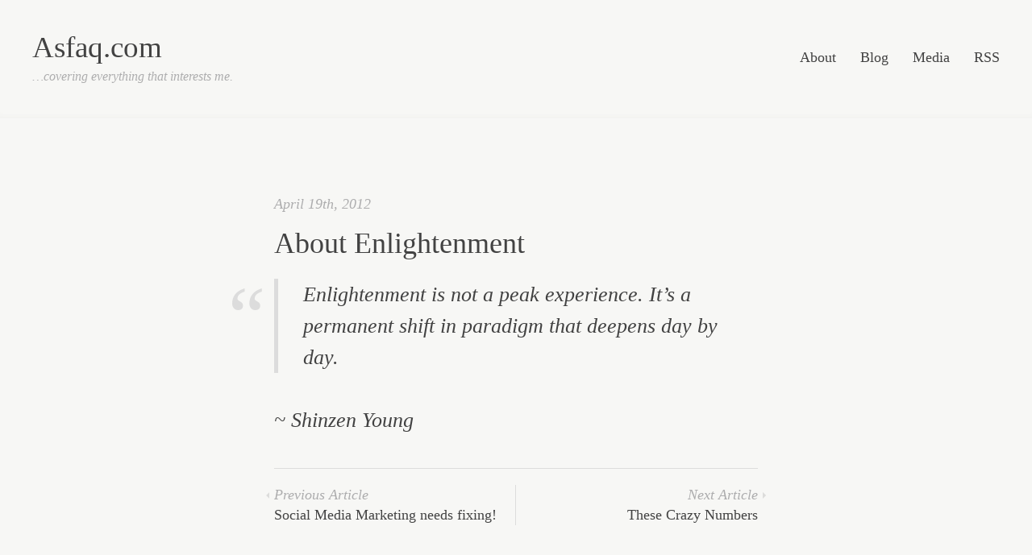

--- FILE ---
content_type: text/javascript
request_url: https://www.asfaq.com/wp-content/themes/readly/js/readly.js?ver=20140331
body_size: 511
content:
var read_more_color = '#dcdcdb';
var hover_speed = 200;
var body;
var footer;

function getHeight(el) {
	return el.height() + parseInt(el.css('padding-top'))
		+ parseInt(el.css('padding-bottom'))
		+ parseInt(el.css('border-top-width'))
		+ parseInt(el.css('border-bottom-width'));
}

function fixLinks() {
	jQuery('.format-link .entry-content p').each(function() {
		var item = jQuery(this);
		if (item.find('a').length !== 0) item.addClass('link_post_p');
	});
	jQuery('.entry-content a').each(function() {
		var item = jQuery(this);
		var img = item.find('img');
		if (img.length === 1) {
			item.addClass('image_link');
		}
	});
}

function getRatio(item, type) {
	var video = item.find(type);
	if (video.length === 1) {
		var width = video.attr('width');
		var height = video.attr('height');
		if (typeof width !== 'undefined' && width !== false && typeof height !== 'undefined' && height !== false) {
			var ratio = parseInt(height) / parseInt(width) * 100;
			return ratio.toFixed(2);
		}
	}
	return 0;
}

jQuery(function() {
	body = jQuery('body');
	footer = jQuery('#colophon');

	body.css('margin-bottom', getHeight(footer));
	footer.css('visibility', 'visible');
	jQuery(window).resize(function() {
		body.css('margin-bottom', getHeight(footer));
	});

	// fancybox for galleries
	jQuery('.fancybox').fancybox({
		padding: 50,
		openEffect: 'none',
		closeEffect: 'none',
		nextEffect: 'none',
		prevEffect: 'none',
		tpl: {
			next: '<a title="Next" class="fancybox-nav fancybox-next" href="javascript:;">Next</a>',
			prev: '<a title="Previous" class="fancybox-nav fancybox-prev" href="javascript:;">Previous</a>'
		},
		afterShow: function() {
			jQuery('#fancybox-lock > .fancybox-close, #fancybox-lock > .fancybox-nav').remove();
			jQuery('.fancybox-close, .fancybox-nav').appendTo('#fancybox-lock');
		}
	});
	jQuery('body').on('click', '.fancybox-image', function() {
		jQuery.fancybox.next();
	});

	// comment html fix for submit
	jQuery('.form-submit #submit').after('<span id="submit_after"></span>');
	jQuery('.form-submit #submit').hover(function() {
		jQuery(this).stop().animate({backgroundColor: hover_color}, hover_speed);
		jQuery(this).next().stop().animate({borderLeftColor: hover_color}, hover_speed);
	}).on('mouseout', function() {
		jQuery(this).stop().animate({backgroundColor: read_more_color}, hover_speed);
		jQuery(this).next().stop().animate({borderLeftColor: read_more_color}, hover_speed);
	});

	fixLinks();
	jQuery('.entry-video').wpShowerResponsiveVideos();
});
